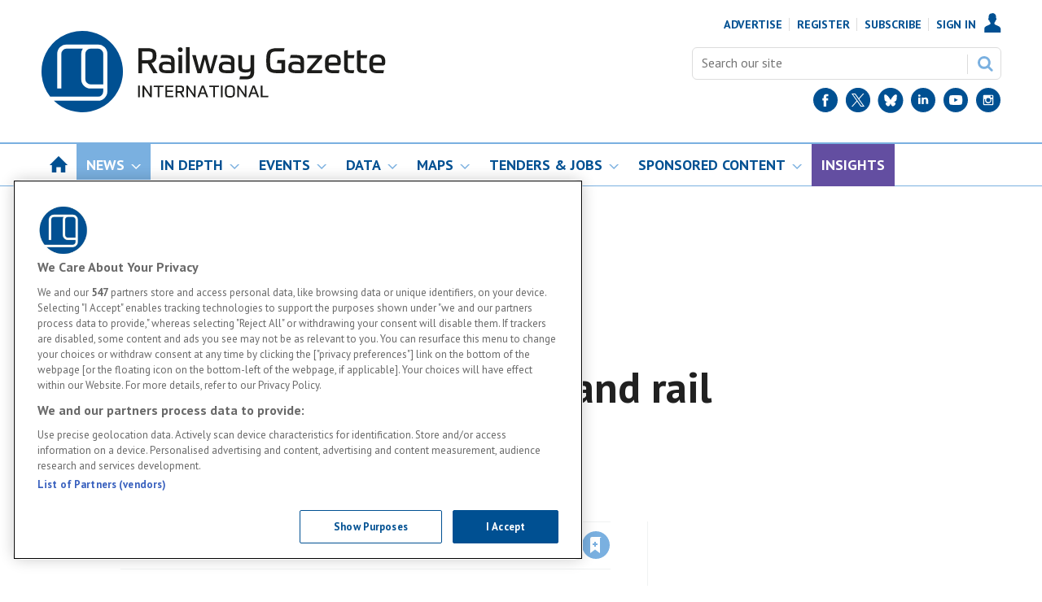

--- FILE ---
content_type: text/html; charset=utf-8
request_url: https://www.google.com/recaptcha/api2/aframe
body_size: 269
content:
<!DOCTYPE HTML><html><head><meta http-equiv="content-type" content="text/html; charset=UTF-8"></head><body><script nonce="q6gHGYEjKkdIzmfqQ9_pcw">/** Anti-fraud and anti-abuse applications only. See google.com/recaptcha */ try{var clients={'sodar':'https://pagead2.googlesyndication.com/pagead/sodar?'};window.addEventListener("message",function(a){try{if(a.source===window.parent){var b=JSON.parse(a.data);var c=clients[b['id']];if(c){var d=document.createElement('img');d.src=c+b['params']+'&rc='+(localStorage.getItem("rc::a")?sessionStorage.getItem("rc::b"):"");window.document.body.appendChild(d);sessionStorage.setItem("rc::e",parseInt(sessionStorage.getItem("rc::e")||0)+1);localStorage.setItem("rc::h",'1768874796423');}}}catch(b){}});window.parent.postMessage("_grecaptcha_ready", "*");}catch(b){}</script></body></html>